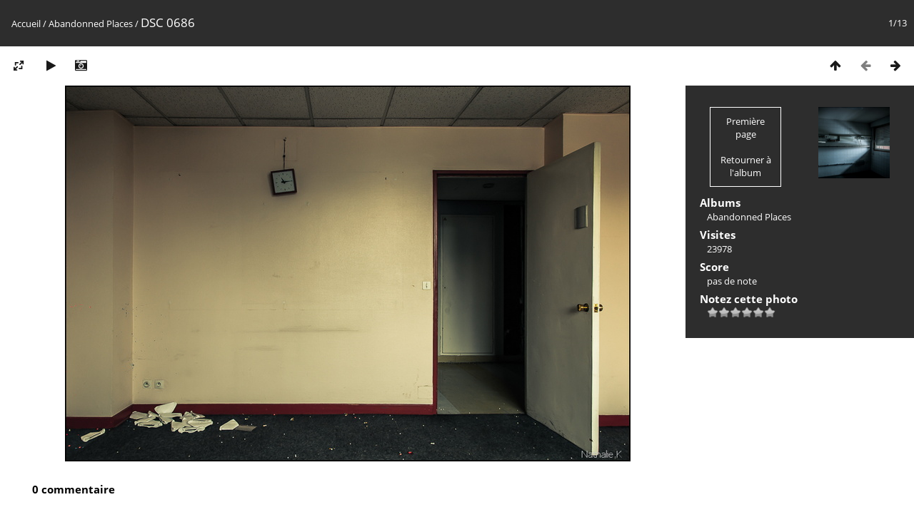

--- FILE ---
content_type: text/html; charset=utf-8
request_url: http://www.nathaliekphotos.com/piwigo/picture.php?/1/category/2
body_size: 3035
content:
<!DOCTYPE html>
<html lang=fr dir=ltr>
<head>
<title>DSC 0686</title>
<link rel="shortcut icon" type="image/x-icon" href="themes/default/icon/favicon.ico">
<link rel="stylesheet" type="text/css" href="themes/modus/css/open-sans/open-sans.css"> <link rel="stylesheet" type="text/css" href="_data/combined/hz293y.css">   <link rel=canonical href="picture.php?/1">
<meta name=viewport content="width=device-width,initial-scale=1">
<script>if(document.documentElement.offsetWidth>1270)document.documentElement.className='wide'</script>

<meta name="generator" content="Piwigo (aka PWG), see piwigo.org">

<meta name="description" content="DSC 0686 - DSC_0686.jpg">


</head>

<body id=thePicturePage class="section-categories category-2 image-1 " data-infos='{"section":"categories","category_id":"2","image_id":"1"}'>

<div id="content">



<div class=titrePage id=imageHeaderBar><div class="imageNumber">1/13</div>
	<div class="browsePath">
		<a href="/piwigo/">Accueil</a> / <a href="index.php?/category/2">Abandonned Places</a><span class="browsePathSeparator"> / </span><h2>DSC 0686</h2>
	</div>
</div>

<div id="imageToolBar">

<div class="navigationButtons">
<a href="index.php?/category/2" title="Miniatures" class="pwg-state-default pwg-button"><span class="pwg-icon pwg-icon-arrow-n"></span><span class="pwg-button-text">Miniatures</span></a><span class="pwg-state-disabled pwg-button"><span class="pwg-icon pwg-icon-arrow-w"></span><span class="pwg-button-text">Précédente</span></span><a href="picture.php?/2/category/2" title="Suivante : DSC 0689" class="pwg-state-default pwg-button pwg-button-icon-right"><span class="pwg-icon pwg-icon-arrow-e"></span><span class="pwg-button-text">Suivante</span></a></div>

<div class=actionButtonsWrapper><a id=imageActionsSwitch class=pwg-button><span class="pwg-icon pwg-icon-ellipsis"></span></a><div class="actionButtons">
<a id="derivativeSwitchLink" title="Tailles de photo" class="pwg-state-default pwg-button" rel="nofollow"><span class="pwg-icon pwg-icon-sizes"></span><span class="pwg-button-text">Tailles de photo</span></a><div id="derivativeSwitchBox" class="switchBox"><div class="switchBoxTitle">Tailles de photo</div><span class="switchCheck" id="derivativeChecked2small" style="visibility:hidden">&#x2714; </span><a href="javascript:changeImgSrc('_data/i/galleries/Abandonned_Places/DSC_0686-2s.jpg','2small','2small')">XXS - minuscule<span class="derivativeSizeDetails"> (240 x 159)</span></a><br><span class="switchCheck" id="derivativeCheckedxsmall" style="visibility:hidden">&#x2714; </span><a href="javascript:changeImgSrc('_data/i/galleries/Abandonned_Places/DSC_0686-xs.jpg','xsmall','xsmall')">XS - très petit<span class="derivativeSizeDetails"> (432 x 287)</span></a><br><span class="switchCheck" id="derivativeCheckedsmall" style="visibility:hidden">&#x2714; </span><a href="javascript:changeImgSrc('_data/i/galleries/Abandonned_Places/DSC_0686-sm.jpg','small','small')">S - petit<span class="derivativeSizeDetails"> (576 x 383)</span></a><br><span class="switchCheck" id="derivativeCheckedmedium">&#x2714; </span><a href="javascript:changeImgSrc('_data/i/galleries/Abandonned_Places/DSC_0686-me.jpg','medium','medium')">M - moyen<span class="derivativeSizeDetails"> (792 x 527)</span></a><br><span class="switchCheck" id="derivativeCheckedOriginal" style="visibility:hidden">&#x2714; </span><a href="javascript:changeImgSrc('./galleries/Abandonned_Places/DSC_0686.jpg','large','Original')">Original<span class="derivativeSizeDetails"> (904 x 602)</span></a><br></div>
<a href="picture.php?/1/category/2&amp;slideshow=" title="diaporama" class="pwg-state-default pwg-button" rel="nofollow"><span class="pwg-icon pwg-icon-slideshow"></span><span class="pwg-button-text">diaporama</span></a><a href="picture.php?/1/category/2&amp;metadata" title="Montrer les méta-données du fichier" class="pwg-state-default pwg-button" rel="nofollow"><span class="pwg-icon pwg-icon-camera-info"></span><span class="pwg-button-text">Montrer les méta-données du fichier</span></a></div></div>
</div>
<div id="theImageAndInfos">
<div id="theImage">


<noscript><img src="_data/i/galleries/Abandonned_Places/DSC_0686-me.jpg" width="792" height="527" alt="DSC_0686.jpg" id="theMainImage" usemap="#mapmedium" title="DSC 0686 - DSC_0686.jpg" itemprop=contentURL></noscript>
<img class="file-ext-jpg path-ext-jpg"   alt="DSC_0686.jpg" id="theMainImage" usemap="#mapmedium" title="DSC 0686 - DSC_0686.jpg">

<map name="map2small"><area shape=rect coords="60,0,179,39" href="index.php?/category/2" title="Miniatures" alt="Miniatures"><area shape=rect coords="180,0,240,159" href="picture.php?/2/category/2" title="Suivante : DSC 0689" alt="DSC 0689"></map><map name="mapxsmall"><area shape=rect coords="108,0,322,71" href="index.php?/category/2" title="Miniatures" alt="Miniatures"><area shape=rect coords="324,0,432,287" href="picture.php?/2/category/2" title="Suivante : DSC 0689" alt="DSC 0689"></map><map name="mapsmall"><area shape=rect coords="144,0,429,95" href="index.php?/category/2" title="Miniatures" alt="Miniatures"><area shape=rect coords="433,0,576,383" href="picture.php?/2/category/2" title="Suivante : DSC 0689" alt="DSC 0689"></map><map name="mapmedium"><area shape=rect coords="198,0,591,131" href="index.php?/category/2" title="Miniatures" alt="Miniatures"><area shape=rect coords="595,0,792,527" href="picture.php?/2/category/2" title="Suivante : DSC 0689" alt="DSC 0689"></map><map name="mapOriginal"><area shape=rect coords="226,0,674,150" href="index.php?/category/2" title="Miniatures" alt="Miniatures"><area shape=rect coords="679,0,904,602" href="picture.php?/2/category/2" title="Suivante : DSC 0689" alt="DSC 0689"></map>


</div><div id="infoSwitcher"></div><div id="imageInfos">
	<div class="navThumbs">
			<a class="navThumb" id="linkPrev" href="index.php?/category/2" title="Miniatures">
				<div class="thumbHover">Première page<br><br>Retourner à l'album</div>
			</a>
			<a class="navThumb" id="linkNext" href="picture.php?/2/category/2" title="Suivante : DSC 0689" rel="next">
				<span class="thumbHover nextThumbHover"></span>
				<img class="" src="_data/i/galleries/Abandonned_Places/DSC_0689-sq.jpg" alt="DSC 0689">
			</a>
	</div>

<dl id="standard" class="imageInfoTable">
<div id="Categories" class="imageInfo"><dt>Albums</dt><dd><ul><li><a href="index.php?/category/2">Abandonned Places</a></li></ul></dd></div><div id="Visits" class="imageInfo"><dt>Visites</dt><dd>23978</dd></div><div id="Average" class="imageInfo"><dt>Score</dt><dd><span id="ratingScore">pas de note</span> <span id="ratingCount"></span></dd></div><div id="rating" class="imageInfo"><dt><span id="updateRate">Notez cette photo</span></dt><dd><form action="picture.php?/1/category/2&amp;action=rate" method="post" id="rateForm" style="margin:0;"><div><input type="submit" name="rate" value="0" class="rateButton" title="0"><input type="submit" name="rate" value="1" class="rateButton" title="1"><input type="submit" name="rate" value="2" class="rateButton" title="2"><input type="submit" name="rate" value="3" class="rateButton" title="3"><input type="submit" name="rate" value="4" class="rateButton" title="4"><input type="submit" name="rate" value="5" class="rateButton" title="5">			</div>
			</form>
		</dd>
	</div>


</dl>

</div>
</div>

<div id="comments" class="noCommentContent"><div id="commentsSwitcher"></div>
	<h3>0 commentaire</h3>

	<div id="pictureComments">
		<div style="clear:both"></div>
	</div>

</div>

</div>
<div id="copyright">
	Propulsé par	<a href="https://fr.piwigo.org">Piwigo</a>
	
<script type="text/javascript" src="_data/combined/rns3x2.js"></script>
<script type="text/javascript">//<![CDATA[

RVAS = {
derivatives: [
{w:240,h:159,url:'_data/i/galleries/Abandonned_Places/DSC_0686-2s.jpg',type:'2small'},{w:432,h:287,url:'_data/i/galleries/Abandonned_Places/DSC_0686-xs.jpg',type:'xsmall'},{w:576,h:383,url:'_data/i/galleries/Abandonned_Places/DSC_0686-sm.jpg',type:'small'},{w:792,h:527,url:'_data/i/galleries/Abandonned_Places/DSC_0686-me.jpg',type:'medium'},{w:904,h:602,url:'./galleries/Abandonned_Places/DSC_0686.jpg',type:'Original'}],
cp: '/piwigo/'
}
rvas_choose();
document.onkeydown = function(e){e=e||window.event;if (e.altKey) return true;var target=e.target||e.srcElement;if (target && target.type) return true;	var keyCode=e.keyCode||e.which, docElem=document.documentElement, url;switch(keyCode){case 63235: case 39: if (e.ctrlKey || docElem.scrollLeft==docElem.scrollWidth-docElem.clientWidth)url="picture.php?/2/category/2"; break;case 35: if (e.ctrlKey)url="picture.php?/13/category/2"; break;case 38: if (e.ctrlKey)url="index.php?/category/2"; break;}if (url) {window.location=url.replace("&amp;","&"); return false;}return true;}
function changeImgSrc(url,typeSave,typeMap)
{
	var theImg = document.getElementById("theMainImage");
	if (theImg)
	{
		theImg.removeAttribute("width");theImg.removeAttribute("height");
		theImg.src = url;
		theImg.useMap = "#map"+typeMap;
	}
	jQuery('#derivativeSwitchBox .switchCheck').css('visibility','hidden');
	jQuery('#derivativeChecked'+typeMap).css('visibility','visible');
	document.cookie = 'picture_deriv='+typeSave+';path=/piwigo/';
}
(window.SwitchBox=window.SwitchBox||[]).push("#derivativeSwitchLink", "#derivativeSwitchBox");
var _pwgRatingAutoQueue = _pwgRatingAutoQueue||[];_pwgRatingAutoQueue.push( {rootUrl: '', image_id: 1,onSuccess : function(rating) {var e = document.getElementById("updateRate");if (e) e.innerHTML = "Mettre à jour votre note";e = document.getElementById("ratingScore");if (e) e.innerHTML = rating.score;e = document.getElementById("ratingCount");if (e) {if (rating.count == 1) {e.innerHTML = "(%d note)".replace( "%d", rating.count);} else {e.innerHTML = "(%d notes)".replace( "%d", rating.count);}}}} );
//]]></script>
<script type="text/javascript">
(function() {
var s,after = document.getElementsByTagName('script')[document.getElementsByTagName('script').length-1];
s=document.createElement('script'); s.type='text/javascript'; s.async=true; s.src='_data/combined/1coznn7.js';
after = after.parentNode.insertBefore(s, after);
})();
</script>
</div></body>
</html>